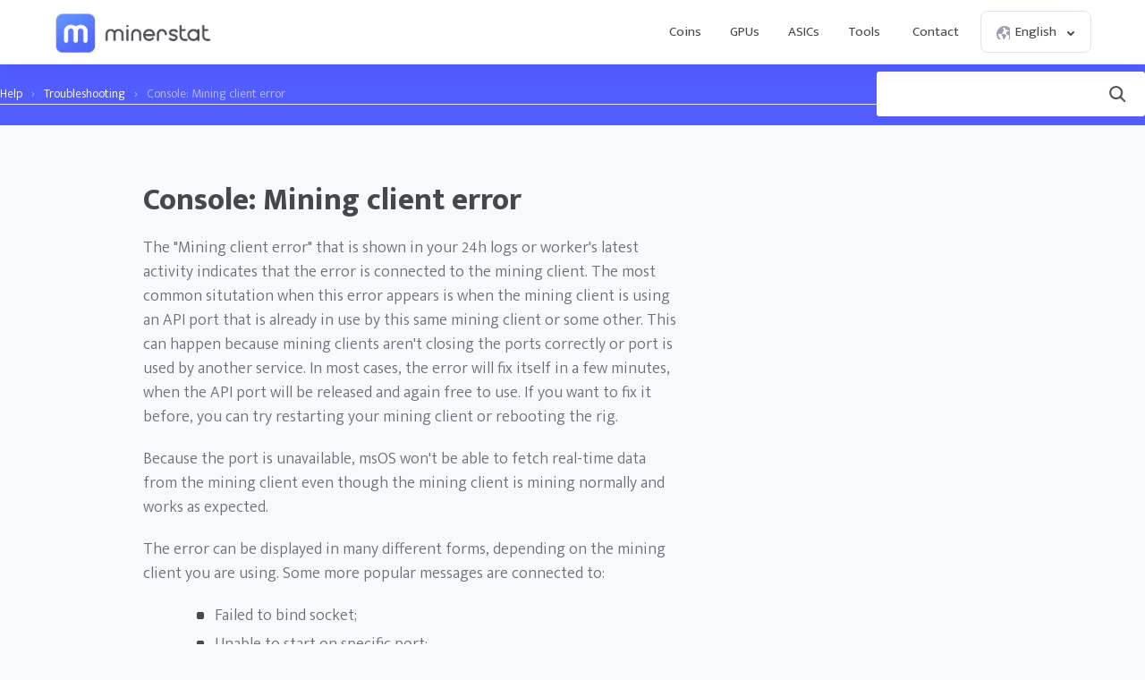

--- FILE ---
content_type: text/css
request_url: https://minerstat.com/css/style_help.css?v=16062024-v8
body_size: 6787
content:
@font-face{font-family:'IBM Plex Mono';font-style:normal;font-weight:400;font-display:swap;src:url('/fonts/IBM-Plex-Mono-400.woff2') format('woff2');}

/* HELP */

.content{padding:100px 0;}

pre{background:#f8f9fc;}

.page{padding:50px 0;text-align:left;}
.page h1{color:#46474f;font-weight:200;font-size:34px;margin:0 auto 50px 0;text-align:left;}
.page h2{color:#46474f;font-weight:700;font-size:20px;margin:30px auto 10px 0;text-align:left;line-height:1.15;}
.page h3{color:#46474f;font-weight:700;font-size:14px;text-transform:uppercase;margin:20px auto 10px 0;text-align:left;}
.page p{font-size:16px;color:#41424c;font-weight:300;margin:0 0 20px 0;line-height:1.3;text-align:left;}
.page p b{font-weight:700;}
.page img{max-width:100%;height:auto;border-radius:4px;}
.page small.disclaimer{display:block;font-size:12px;color:#c0c0c0;margin:20px 0 0 0;padding:20px 0 0 0;text-align:center;border-top:1px solid #e2e5ef;text-align:left;}

.popupbackground{transition:ease 300ms;background:rgba(46,50,63,0.9);position:fixed;top:0;left:0;bottom:0;right:0;cursor:pointer;display:none;z-index:998;}
.popup{transition:ease 300ms;position:fixed;top:50%;left:50%;bottom:0;right:0;cursor:pointer;display:none;z-index:999;box-shadow:0px 10px 50px rgba(0,0,0,0.3);border-radius:3px;}
.popup .close{transition:ease 300ms;background:rgba(255,255,255,0.05);position:fixed;top:20px;right:20px;width:40px;height:40px;border-radius:30px;cursor:pointer;}
.popup .close:hover{background:rgba(255,255,255,0.1);}
.popup .close:before{content:"";border-radius:3px;height:2px;width:16px;background:rgba(255,255,255,1);transform:rotate(45deg);position:absolute;display:block;top:19px;right:12px;}
.popup .close:after{content:"";border-radius:3px;height:2px;width:16px;background:rgba(255,255,255,1);transform:rotate(-45deg);position:absolute;display:block;top:19px;right:12px;}
.popup .image{}

.icon{width:72px;height:72px;background:url("/images/sprite_help_3.svg?v=10") no-repeat;background-size:720px 144px;}
.icon.getting-started{background-position:0 0;}
.icon.account-management-billing{background-position:-72px 0;}
.icon.dashboard{background-position:-144px 0;}
.icon.mining-software{background-position:-216px 0;}
.icon.mining-tutorials{background-position:-288px 0;}
.icon.white-label{background-position:-360px 0;}
.icon.troubleshooting{background-position:-432px 0;}
.icon.search{background-position:-504px 0;}
.icon.profitability-profit-switch{background-position:-576px 0;}
.icon.pools{background-position:0 -72px;}
.icon.coins{background-position:-72px -72px;}
.icon.mining{background-position:-144px -72px;}
.icon.msos{background-position:-216px -72px;}
.icon.windows-node{background-position:-288px -72px;}
.icon.windows{background-position:-288px -72px;}
.icon.asic-hub{background-position:-360px -72px;}
.icon.asic{background-position:-360px -72px;}

.page.help_intro{background:#5767ff url("/images/helpimage.jpg") no-repeat;background-size:cover;text-align:center;padding:80px 0 80px 0;}
.page.help_intro .frame{position:relative;}
.page.help_intro .button_back{position:absolute;left:0;top:-55px;color:#fff;font-size:16px;font-weight:400;display:flex;flex-direction:row;justify-content:space-between;text-decoration:none;align-items:center;}
.page.help_intro .button_back .icon.back{background:url("/images/arrow_back.svg") no-repeat;width:20px;height:20px;background-size:20px 20px;display:block;margin-right:5px;}
.page.help_intro .logo{width:240px;height:60px;background:url("/images/logo-dark.svg") no-repeat;background-size:100% auto;background-position:0;margin:0 auto;text-indent:-99999px;display:block;}
.page.help_intro h1{font-weight:700;color:#fff;font-size:36px;margin:0 auto 10px auto;text-align:center;}
.page.help_intro p{font-weight:300;color:#fff;font-size:22px;margin:0 auto 40px auto;text-align:center;opacity:0.6;}
.page.help_intro form{position:relative;display:flex;flex-direction:row;justify-content:space-between;align-items:center;width:auto;max-width:460px;margin:0 auto 0 auto;background:#fff;border-radius:3px;align-items:center;}
.page.help_intro form:hover{box-shadow:0px 0px 1px 1px rgba(0,0,0,0.1),0px 2px 9px rgba(0,0,0,0.02), 0px 5px 25px rgba(0,0,0,0.04);}
.page.help_intro form input{border:0;width:calc(100% - 66px);font-family:'Mukta Mahee',sans-serif;font-weight:300;font-size:18px;padding:10px 15px;border-radius:3px;}
.page.help_intro form .icon.search{background:url("/images/icon_search_3.svg") no-repeat;width:50px;height:50px;background-size:100px 50px;margin:0 5px 0 auto;padding:0;cursor:pointer;text-indent:-9999px;}
.page.help_intro form .icon.search:hover{background-position:-50px 0;}
.page.help_intro form label{position:absolute;top:-14px;left:0;color:#fff;font-size:12px;opacity:0.5;}

.page.help_content{padding:70px 0;}
.page.help_content .row{display:flex;width:100%;margin:0 auto;justify-content:flex-start;}
.page.help_content .row .element{width:calc(33% - 30px);text-align:center;border:1px solid #e2e5ef;margin:0 15px 30px 15px;padding:30px;border-radius:3px;text-decoration:none;display:block;transition:all 200ms ease;}
.page.help_content .row .element:hover{border-color:#fff;box-shadow:0px 2px 9px rgba(0,0,0,0.02), 0px 5px 35px rgba(0,0,0,0.06);}
.page.help_content .row .element .left{margin:0;}
.page.help_content .row .element .left .icon{margin:0 auto 20px auto;display:block;text-indent:-9999px;}
.page.help_content .row .element .right{}
.page.help_content .row .element .right h2{text-align:center;font-weight:700;font-size:24px;margin:2px auto 5px auto;}
.page.help_content .row .element .right a:link, .page.help_content .row .element .right a:visited, .page.help_content .row .element .right a:active{display:table;font-weight:700;font-size:20px;text-decoration:none;color:#46474f;text-align:left;margin:2px auto 5px auto;}
.page.help_content .row .element .right a:hover, .page.help_content .row .element .right a:visited:hover{color:#46474f;opacity:0.6;}
.page.help_content .row .element .right p{font-weight:300;font-size:14px;text-align:center;margin:10px 0 20px 0;line-height:1.2;}
.page.help_content .row .element .right .divider{border-bottom:1px solid #e2e5ef;width:50px;margin:20px 0;}
.page.help_content .row .element .right a.button{margin:0 auto 0 auto;color:#fff;font-weight:700;font-size:14px;transition:none;padding:10px 15px;}
.page.help_content .row .element .right a.button:hover{opacity:1;color:#fff;background:#3847d6;}

.page.help_video{background:#f8f9fc;border:0;}
.page.help_video h2{color:#46474f;font-weight:800;font-size:28px;text-align:center;margin:0 auto 10px auto;}
.page.help_video p{color:#6b6d7a;font-weight:300;font-size:18px;text-align:center;margin:0 auto 40px auto;}
.page.help_video .button.youtube{background:#e8302b;background:-moz-linear-gradient(top, #e8302b 0%, #e8302b 100%);background:-webkit-linear-gradient(top, #e8302b 0%,#e8302b 100%);background:linear-gradient(to bottom, #e8302b 0%,#e8302b 100%);filter:progid:DXImageTransform.Microsoft.gradient( startColorstr='#e8302b', endColorstr='#e8302b',GradientType=0 );color:#fff;text-decoration:none;margin:40px auto 0 auto;padding:12px 25px;}
.page.help_video .button.youtube:hover{background:#cc2d28;background:-moz-linear-gradient(top, #cc2d28 0%, #cc2d28 100%);background:-webkit-linear-gradient(top, #cc2d28 0%,#cc2d28 100%);background:linear-gradient(to bottom, #cc2d28 0%,#cc2d28 100%);filter:progid:DXImageTransform.Microsoft.gradient( startColorstr='#cc2d28', endColorstr='#cc2d28',GradientType=0 );}
.page.help_video .row{display:flex;margin:0;}
.page.help_video .row .element{background:#fff;border:1px solid #f8f9fc;border-radius:5px;flex:1;width:auto;margin:0 20px;text-decoration:none;transition:all 200ms ease;}
.page.help_video .row .element:hover{border-color:#fff;box-shadow:0px 2px 9px rgba(0,0,90,0.03), 0px 5px 35px rgba(0,0,90,0.10);position:relative;}
.page.help_video .row .element .image{background:url("/images/sprite_help_videos.svg?v=5") no-repeat;background-size:720px 144px;width:72px;height:72px;margin:20px auto 10px auto;}
.page.help_video .row .element .image.getting_started{background-position:0 0;}
.page.help_video .row .element .image.workers{background-position:-72px 0;}
.page.help_video .row .element .image.worker{background-position:-144px 0;}
.page.help_video .row .element .image.alerts{background-position:-216px 0;}
.page.help_video .row .element .title{padding:0 30px 30px 30px;color:#575e71;font-weight:400;text-align:center;font-size:16px;line-height:1.2;}


/* HELP ARTICLE */

.help_header{padding:10px 0;margin:0 0 60px 0;background:#525DFF;background:-moz-linear-gradient(top, #525DFF 0%, #525DFF 100%);background:-webkit-linear-gradient(top, #525DFF 0%,#525DFF 100%);background:linear-gradient(to bottom, #525DFF 0%,#525DFF 100%);filter:progid:DXImageTransform.Microsoft.gradient( startColorstr='#525DFF', endColorstr='#525DFF',GradientType=0 );}
.help_header .frame{display:flex;justify-content:space-between;align-items:center;}
.help_header .breadcrumbs{width:100%;padding:0;margin:0;color:#6b6c7c;font-size:14px;font-weight:300;display:flex;flex-direction:row;justify-content:flex-start;}
.help_header .breadcrumbs a:link,.help_header .breadcrumbs a:visited,.help_header .breadcrumbs a:active{color:#fff;font-size:14px;font-weight:300;text-decoration:none;margin-right:10px;vertical-align:baseline;text-align:left;white-space:nowrap;}
.help_header .breadcrumbs a:hover,.help_header .breadcrumbs a:visited:hover{opacity:0.6;}
.help_header .breadcrumbs span{color:#fff;font-size:14px;font-weight:300;text-decoration:none;padding:0;margin:0 10px 0 0;opacity:0.6;text-align:left;}
.help_header .search_box{margin:0 0 0 auto;}
.help_header .search_box form{position:relative;display:flex;flex-direction:row;justify-content:space-between;align-items:center;width:300px;margin:0;background:#fff;border-radius:3px;align-items:center;}
.help_header .search_box form:hover{}
.help_header .search_box form input{border:0;width:calc(100% - 36px);font-family:'Mukta Mahee',sans-serif;font-weight:300;font-size:16px;padding:6px 15px;border-radius:5px;}
.help_header .search_box form .icon.search{background:url("/images/icon_search_3.svg") no-repeat;width:50px;height:50px;background-size:100px 50px;margin:0 10px 0 auto;padding:0;cursor:pointer;text-indent:-9999px;}
.help_header .search_box form .icon.search:hover{background-position:-50px 0;}
.help_header .search_box form label{position:absolute;top:-14px;left:0;color:#fff;font-size:12px;opacity:0;}

.page.help_article{padding:0;margin:0;}
.page.help_article .row .help_menu{order:2;width:300px;}
.page.help_article .row .help_menu h2{font-size:16px;font-weight:700;margin:0;text-transform:uppercase;letter-spacing:0.5px;color:#46474f;}
.page.help_article .row .help_menu nav{margin:30px 0;padding-bottom:10px;border-bottom:1px solid #e2e5ef;}
.page.help_article .row .help_menu nav a:link, .page.help_article .row .help_menu nav a:visited, .page.help_article .row .help_menu nav a:active{display:table;margin:0 0 20px 0;color:#6f707a;text-decoration:none;font-size:16px;font-weight:300;line-height:1.15;position:relative;padding-left:15px;}
.page.help_article .row .help_menu nav a:before{content:"›";font-size:22px;position:absolute;left:0;top:-5px;}
.page.help_article .row .help_menu nav a:hover, .page.help_article .row .help_menu nav a:visited:hover{color:#4b5ae6;}
.page.help_article .row .help_menu nav a.selected{font-weight:700;color:#4b5ae6;cursor:default;}
.page.help_article .row .help_menu .banner{text-align:center;background:#f8f9fc;border-radius:10px;padding:30px 20px;margin:0 0 30px 0;}
.page.help_article .row .help_menu .banner .icon.discord{width:80px;height:80px;background:url("/images/icon_discord.svg") no-repeat;background-size:80px 80px;background-position:0 0;margin:0 auto 20px auto;}
.page.help_article .row .help_menu .banner .title{color:#46474f;font-weight:700;font-size:20px;margin:0 auto 20px 0;text-align:center;text-transform:none;}
.page.help_article .row .help_menu .banner p{text-align:center;}
.page.help_article .row .help_menu .banner .button{transition:none;}
.page.help_article .row .help_menu .banner .button:hover{background:#7289da;}

.page.help_article .row .article_content{order:1;width:calc(100% - 360px);position:relative;margin-bottom:40px;padding:5px 100px;}
.page.help_article .row .article_content .hrow{position:relative;}
.page.help_article .row .article_content h1{padding-right:40px;font-size:34px;font-weight:800;color:#46474f;margin:0;line-height:1.15;position:relative;}
.page.help_article .row .article_content h2{padding-right:40px;font-size:26px;font-weight:800;margin:40px 0 0 0;position:relative;display:flex;justify-content:flex-start;align-items:center;position:relative;}
.page.help_article .row .article_content h2:after{content:"";position:absolute;left:-20px;top:-5px;bottom:-5px;width:5px;border-radius:2px;background:#5767ff;}
.page.help_article .row .article_content h3{margin:40px 0 -10px 0;font-size:22px;font-weight:800;line-height:1.15;text-transform:none;position:relative;}
.page.help_article .row .article_content .anchor{display:none;width:20px;height:20px;background:url("/images/sprite_small_icons.svg?v=22") no-repeat;background-size:40px 200px;background-position:0px -160px;cursor:pointer;position:absolute;top:5px;right:0;}
.page.help_article .row .article_content  .hrow:hover .anchor{display:block;}
.page.help_article .row .article_content .image{margin:30px 0;}
.page.help_article .row .article_content img{transition:ease 300ms;cursor:pointer;text-align:center;margin-left:auto;margin-right:auto;display:block;}
.page.help_article .row .article_content img:hover{transform:scale(1.02);opacity:0.8;}
.page.help_article .row .article_content p{line-height:1.5;margin:20px 0 0 0;font-size:18px;color:#6b6d7a;}
.page.help_article .row .article_content a:link, .page.help_article .row .article_content a:visited, .page.help_article .row .article_content a:active{color:#5767ff;}
.page.help_article .row .article_content a:hover, .page.help_article .row .article_content:visited:hover{color:#52cca5;}
.page.help_article .row .article_content video{margin:20px 0 0 0;box-shadow:0px 0px 0px 1px rgba(0,0,0,0.1);cursor:pointer;}
.page.help_article .row .article_content p b{vertical-align:baseline;color:#46474f;font-weight:bold;}
.page.help_article .row .article_content p strong{vertical-align:baseline;color:#46474f;font-weight:bold;}
.page.help_article .row .article_content .note{font-size:14px;font-weight:300;line-height:1.2;color:#737584;margin-top:20px;}
.page.help_article .row .article_content ul{line-height:1.5;margin:20px 0 0 40px;font-size:18px;color:#6b6d7a;list-style:none;}
.page.help_article .row .article_content ul li ul{line-height:1.5;margin:0 0 0 20px;font-size:18px;color:#6b6d7a;}
.page.help_article .row .article_content ul li ol{line-height:1.5;margin:0 0 0 20px;font-size:18px;color:#6b6d7a;}
.page.help_article .row .article_content ul li{margin-bottom:5px;padding:0;line-height:1.5;color:#6b6d7a;position:relative;font-weight:300;}
.page.help_article .row .article_content ul li:before{content:"";position:absolute;left:-20px;top:9px;width:8px;height:8px;background:#46474f;border-radius:2px;}
.page.help_article .row .article_content ul li b{vertical-align:baseline;color:#46474f;font-weight:bold;}
.page.help_article .row .article_content ul li strong{vertical-align:baseline;color:#46474f;font-weight:bold;}
.page.help_article .row .article_content ul.options{column-count:3;margin-left:20px;}
.page.help_article .row .article_content ul.options li{margin-bottom:0;}
.page.help_article .row .article_content ol{line-height:1.5;margin:20px 0 0 40px;font-size:18px;color:#6b6d7a;}
.page.help_article .row .article_content ol li ul{line-height:1.5;margin:0 0 0 20px;font-size:18px;color:#6b6d7a;}
.page.help_article .row .article_content ol li ol{line-height:1.5;margin:0 0 0 20px;font-size:18px;color:#6b6d7a;}
.page.help_article .row .article_content ol li{margin-bottom:5px;padding:0;line-height:1.5;color:#6b6d7a;font-weight:300;}
.page.help_article .row .article_content ol li b{vertical-align:baseline;color:#46474f;font-weight:bold;}
.page.help_article .row .article_content ol li strong{vertical-align:baseline;color:#46474f;font-weight:bold;}
.page.help_article .row .article_content ul.tags{list-style:none;display:flex;flex-wrap:wrap;justify-content:flex-start;margin:20px 0 0 0;}
.page.help_article .row .article_content ul.tags li{margin:0 10px 10px 0;border-radius:40px;padding:7px 14px 6px 14px;background:#fff;border:1px solid #e2e5ef;font-size:13px;font-weight:400;}
.page.help_article .row .article_content pre{margin-top:20px;margin-left:0;background:#f8f9fc;overflow-x:scroll;}
.page.help_article .row .article_content code{background:#f8f9fc;color:#6b6d7a;font-size:13px;display:inline-table;padding:2px 8px;}
.page.help_article .row .article_content pre code{line-height:1.5;font-size:13px;display:block;}
.page.help_article .row .article_content .config{border:1px solid #e2e5ef;padding:20px;border-radius:5px;font-family:'IBM Plex Mono',monotype;color:#6b6d7a;font-size:13px;margin:20px 0 0 0;line-height:1.8;}
.page.help_article .row .article_content .disclaimer{background:#f0f6ff;color:#6b6d7a;padding:30px 40px;margin:20px -40px 0 -40px;display:block;border-radius:3px;line-height:1.5;}
.page.help_article .row .article_content .disclaimer b{display:block;margin:0 0 5px 0;padding:0;font-weight:800;text-transform:uppercase;color:#46474f;}
.page.help_article .row .article_content .disclaimer strong{display:block;margin:0 0 5px 0;padding:0;font-weight:800;text-transform:uppercase;color:#46474f;}
.page.help_article .row .article_content .disclaimer a:link, .page.help_article .row .article_content .disclaimer a:visited, .page.help_article .row .article_content .disclaimer a:active{color:#6b6d7a;}
.page.help_article .row .article_content .disclaimer a:hover, .page.help_article .row .article_content .disclaimer a:visited:hover{opacity:0.5;}
.page.help_article .row .article_content mark.tag{background:#4c5cf5;padding:2px 3px 3px 3px;border-radius:3px;color:#fff;font-family:'IBM Plex Mono', "Courier New", Courier, monospace;font-size:12px;vertical-align:baseline;cursor:default;margin:0 0 0 2px;}
.page.help_article .row .article_content span.marker{background:#4c5cf5;padding:2px 3px 3px 3px;border-radius:3px;color:#fff;font-family:'IBM Plex Mono', "Courier New", Courier, monospace;font-size:12px;vertical-align:baseline;cursor:default;margin:0 0 0 2px;}
.page.help_article .row .article_content h2 mark.tag{font-size:18px;padding:11px 18px;font-family:'Mukta Mahee',sans-serif;display: block;margin-right:10px;margin-left:-40px;z-index:50;background:#5767ff;margin-top:-7px;margin-bottom:-7px;}
.page.help_article .row .article_content hr{border:0;border-top:1px solid #e2e5ef;margin-top:30px;}
.page.help_article .row .article_content table{width:100%;margin:20px 0 20px 0;}
.page.help_article .row .article_content table tr{}
.page.help_article .row .article_content table tr td{line-height:1.5;margin:0;font-size:18px;color:#6b6d7a;padding-bottom:20px;}
.page.help_article .row .article_content table tr td b{color:#46474f;font-weight:bold;}
.page.help_article .row .article_content table tr td strong{color:#46474f;font-weight:bold;}
.page.help_article .row .article_content table tr td h3{margin-top:0;}
.page.help_article .row .article_content table tr td .note{margin:-5px 0 0 0;}
.page.help_article .row .article_content .youtube{line-height:1;margin:20px 0 0 0;font-size:18px;color:#6b6d7a;display:block;}
.page.help_article .row .article_content .icon.getlink{position:absolute;top:0;right:0;width:30px;height:30px;background:url("/images/icon_link.svg") no-repeat;background-size:30px 30px;overflow:hidden;background-position:0 0;padding:0;text-indent:-200%;font-size:14px;color:#868a93;text-decoration:none;display:table;font-weight:400;opacity:0.3;cursor:pointer;}
.page.help_article .row .article_content .icon.getlink:hover{opacity:1.0;}
.page.help_article .row .article_content .icon.getlink[data-tooltip]:before{text-indent:0;bottom:100%;}
.page.help_article .row .article_content .icon.getlink[data-tooltip]:after{bottom:100%;}

.page.help_article .row .article_content .related{background:#f6fcfa;background:-moz-linear-gradient(top, #f6fcfa 0%, #f6fcfa 100%);background:-webkit-linear-gradient(top, #f6fcfa 0%,#f6fcfa 100%);background:linear-gradient(to bottom, #f6fcfa 0%,#f6fcfa 100%);filter:progid:DXImageTransform.Microsoft.gradient( startColorstr='#f6fcfa', endColorstr='#f6fcfa',GradientType=0 );margin-top:40px;padding:30px 40px;border-radius:5px;}
.page.help_article .row .article_content .related h2{margin-top:0;color:#3cad88;font-size:20px;}
.page.help_article .row .article_content .related ul{margin:20px 0 0 0;}
.page.help_article .row .article_content .related ul li{color:#3cad88;padding-left:20px;font-size:16px;}
.page.help_article .row .article_content .related ul li a:link, .page.help_article .row .article_content .related ul li a:visited, .page.help_article .row .article_content .related ul li a:active{color:#3cad88;text-decoration:none;}
.page.help_article .row .article_content .related ul li a:hover, .page.help_article .row .article_content .related ul li a:visited:hover{opacity:0.6;}
.page.help_article .row .article_content .related ul li:before{content:"›";font-size:22px;position:absolute;left:0;top:-5px;background:transparent;width:auto;height:auto;}
.page.help_article .row .article_content .related ul li:last-child{margin-bottom:0;padding-bottom:0;}

.page.help_article .row .article_content .divider{border-top:1px solid #e2e5ef;margin:40px 0;}

.page.help_article .row .article_content .feedback{margin:0;padding:0 0 10px 0;border-radius:3px;}
.page.help_article .row .article_content .feedback p{margin:0 auto 10px auto;font-size:22px;font-weight:300;color:#6b6d7a;text-align:center;}
.page.help_article .row .article_content .feedback .votes{flex:none;display:flex;font-size:18px;margin:0 auto;justify-content:center;align-items:center;}
.page.help_article .row .article_content .feedback .votes .vote{font-weight:400;color:#6b6d7a;border:1px solid #e2e5ef;cursor:pointer;margin:0 5px;padding:8px 15px 8px 10px;border-radius:3px;font-size:14px;transition:200ms ease;justify-content:center;align-items:center;display:flex;}
.page.help_article .row .article_content .feedback .votes .vote#voteYes:hover{background:#52cca5;color:#fff;border-color:#52cca5;}
.page.help_article .row .article_content .feedback .votes .vote#voteYes.selected{background:#52cca5;color:#fff;border-color:#52cca5;}
.page.help_article .row .article_content .feedback .votes .vote#voteNo:hover{background:#ff5b56;color:#fff;border-color:#ff5b56;}
.page.help_article .row .article_content .feedback .votes .vote#voteNo.selected{background:#ff5b56;color:#fff;border-color:#ff5b56;}
.page.help_article .row .article_content .feedback .votes .vote .tick{position:relative;width:14px;height:14px;margin-right:5px;flex:none;}
.page.help_article .row .article_content .feedback .votes .vote .tick:before{content:"";background:#6b6d7a;width:1px;height:4px;transform:rotate(-45deg);position:absolute;top:7px;left:4px;}
.page.help_article .row .article_content .feedback .votes .vote .tick:after{content:"";background:#6b6d7a;width:1px;height:8px;transform:rotate(45deg);position:absolute;top:3px;left:8px;}
.page.help_article .row .article_content .feedback .votes .vote:hover .tick:before, .page.help_article .row .article_content .feedback .votes .vote:hover .tick:after{background:#fff;}
.page.help_article .row .article_content .feedback .votes .vote.selected .tick:before, .page.help_article .row .article_content .feedback .votes .vote.selected .tick:after{background:#fff;}
.page.help_article .row .article_content .feedback .votes .vote .cross{position:relative;width:14px;height:14px;margin-right:5px;flex:none;}
.page.help_article .row .article_content .feedback .votes .vote .cross:before{content:"";background:#6b6d7a;width:1px;height:8px;transform:rotate(-45deg);position:absolute;top:3px;left:7px;}
.page.help_article .row .article_content .feedback .votes .vote .cross:after{content:"";background:#6b6d7a;width:1px;height:8px;transform:rotate(45deg);position:absolute;top:3px;left:7px;}
.page.help_article .row .article_content .feedback .votes .vote:hover .cross:before, .page.help_article .row .article_content .feedback .votes .vote:hover .cross:after{background:#fff;}
.page.help_article .row .article_content .feedback .votes .vote.selected .cross:before, .page.help_article .row .article_content .feedback .votes .vote.selected .cross:after{background:#fff;}
.page.help_article .row .article_content .feedback .votes .divider{margin:0 5px;color:#6b6d7a;}
.page.help_article .row .article_content .feedback .explanation{display:none;width:100%;max-width:400px;margin:30px auto 0 auto;}
.page.help_article .row .article_content .feedback .explanation label{display:table;max-width:300px;font-weight:400;color:#6b6d7a;font-size:14px;margin:0 auto 10px auto;text-align:center;line-height:1.3;}
.page.help_article .row .article_content .feedback .explanation textarea{display:block;width:300px;margin:0 auto;border:1px solid #e2e5ef;resize:vertical;font-family:'Mukta Mahee','Source Sans Pro',sans-serif;font-size:14px;font-weight:500;color:#6b6d7a;padding:10px 15px;border-radius:3px;}
.page.help_article .row .article_content .feedback .explanation textarea::placeholder{font-size:14px;font-weight:500;}
.page.help_article .row .article_content .feedback .explanation textarea:focus{border-color:#d9dce7;box-shadow:0px 0px 3px rgba(0,0,60,0.02);}
.page.help_article .row .article_content .feedback .explanation .button_blue{display:table;margin:10px auto 0 auto;background:#5767ff;font-weight:400;color:#fff;font-size:14px;padding:8px 25px;border-radius:3px;cursor:pointer;}
.page.help_article .row .article_content .feedback .explanation .button_blue:hover{background:#3847d6;}
.page.help_article .row .article_content .feedback .explanation .message{text-align:center;display:none;margin:15px auto 0 auto;font-weight:700;font-size:14px;border-radius:3px;padding:12px 15px;line-height:1.15;}
.page.help_article .row .article_content .feedback .explanation .message.red{background:#fff6f7;color:#ff5e66;}
.page.help_article .row .article_content .feedback .explanation .message.green{background:#eff9f6;color:#52cca5;}

.page.help_article .row .article_content .feedback .explanation .explanation_options{margin:20px 20px 20px 20px;}
.page.help_article .row .article_content .feedback .explanation .explanation_options .row{cursor:pointer;max-width:300px;display:flex;justify-content:flex-start;margin:0 auto 5px auto;align-items:center;}
.page.help_article .row .article_content .feedback .explanation .explanation_options .row:last-child{margin:0 auto;}
.page.help_article .row .article_content .feedback .explanation .explanation_options .row .checkbox{border:1px solid #e2e5ef;width:20px;height:20px;border-radius:3px;margin-right:8px;cursor:pointer;}
.page.help_article .row .article_content .feedback .explanation .explanation_options .row .checkbox.selected{border-color:#5767ff;background:#5767ff url("/images/tick_white.svg") no-repeat center center;background-size:8px 8px;}
.page.help_article .row .article_content .feedback .explanation .explanation_options .row .text{font-weight:400;color:#6b6d7a;font-size:14px;cursor:pointer;}

.page.help_article .row .category_content{order:1;width:calc(100% - 360px);position:relative;margin-bottom:40px;}
.page.help_article .row .category_content .category_header{width:100%;padding-left:100px;position:relative;min-height:72px;}
.page.help_article .row .category_content .category_header .icon{top:0;left:0;position:absolute;}
.page.help_article .row .category_content .category_header h1{padding-right:40px;font-size:34px;font-weight:700;color:#46474f;margin:0;padding-top:5px;}
.page.help_article .row .category_content .category_header p{line-height:1;margin:5px 0 0 0;font-size:18px;color:#6b6d7a;}
.page.help_article .row .category_content .article{margin-top:40px;padding-top:40px;border-top:1px solid #e2e5ef;margin-left:100px;margin-right:100px;position:relative;}
.page.help_article .row .category_content .article .video_tag{position:absolute;top:15px;right:0;display:flex;justify-content:flex-end;align-items:center;}
.page.help_article .row .category_content .article .video_tag[data-tooltip]:before{right:0;left:auto;transform:none;}
.page.help_article .row .category_content .article .video_tag[data-tooltip]:after{right:10px;left:auto;transform:none;}
.page.help_article .row .category_content .article .video_tag .icon_small{width:20px;height:20px;margin:0 5px 0 0;flex:none;background: url("../images/sprite_coins.svg") no-repeat;background-size: 40px 200px;order:2;}
.page.help_article .row .category_content .article .video_tag .icon_small.video{background-position:0 -100px;}
.page.help_article .row .category_content .article .tags{display:flex;margin:0 0 5px 0;justify-content:flex-start;}
.page.help_article .row .category_content .article .tags .tag{padding:6px 10px;border-radius:3px;color:#676c8c;background:#f8f9fc;margin:0 5px 5px 0;flex:none;font-size:12px;font-weight:500;text-transform:uppercase;}
.page.help_article .row .category_content .article .tags .tag.software{color:#5260e4;background:#f1f2ff;}
.page.help_article .row .category_content .article .tags .tag.dashboard{color:#52cca5;background:#effbf6;}
.page.help_article .row .category_content .article a.title:link, .page.help_article .row .category_content .article a.title:visited, .page.help_article .row .category_content .article a.title:active{padding-right:40px;font-size:20px;margin:20px 0 0 0;color:#46474f;font-weight:700;text-decoration:none;}
.page.help_article .row .category_content .article a.title:hover, .page.help_article .row .category_content .article a.title:visited:hover{color:#52cca5;}
.page.help_article .row .category_content .article p{line-height:1.5;margin:5px 0 0 0;font-size:16px;color:#6b6d7a;}
.page.help_article .row .category_content .article p a:link, .page.help_article .row .category_content .article p a:visited, .page.help_article .row .category_content .article p a:active{color:#46474f;text-decoration:none;font-weight:700;display:inline-block;}
.page.help_article .row .category_content .article p a:hover, .page.help_article .row .category_content .article p a:visited:hover{color:#52cca5;}

.page.help_article .row .article_content .cta_box{position:relative;background:#5767ff;background:linear-gradient(95deg, #5767ff 0%, #3948dc 100%);border-radius:6px;padding:40px;box-shadow:0px 0px 30px rgba(0,0,0,0.1);margin:40px 0 0 0;transition:linear 100ms;}
.page.help_article .row .article_content .cta_box:after{content:"";position:absolute;right:-30px;top:50%;margin-top:-70px;width:140px;height:140px;background:url("/images/register_go.svg") no-repeat;background-size:140px 140px;}
.page.help_article .row .article_content .cta_box .title{color:#fff;font-size:24px;font-weight:700;text-align:center;margin:0 auto 5px auto;display:block;}
.page.help_article .row .article_content .cta_box p{color:rgba(255,255,255,0.7);font-weight:300;font-size:18px;text-align:center;margin:0 auto 30px auto;display:block;line-height:1.15;}
.page.help_article .row .article_content .cta_box .button{background:#6673f3;background:linear-gradient(95deg, #6673f3 0%, #6673f3 100%);color:#fff;font-weight:700;font-size:16px;padding:15px 25px;text-decoration:none;margin:0 auto;position:relative;z-index:2;}
.page.help_article .row .article_content .cta_box .button:hover{background:#7b87fb;background:linear-gradient(95deg, #7b87fb 0%, #7b87fb 100%);}

.page.help_article .row .article_content .cta_box.ad_stratums{background:#163c4b url("/images/stratum_map_light.svg") no-repeat;background-size:600px auto;background-position:center -80px;display:block;box-shadow:0px 10px 20px rgba(0,0,0,0.1);align-items:center;transition: all .15s ease-in-out;text-decoration:none;}
.page.help_article .row .article_content .cta_box.ad_stratums:hover{box-shadow:0px 10px 30px rgba(0,0,0,0.3);}
.page.help_article .row .article_content .cta_box.ad_stratums:after{display:none;}
.page.help_article .row .article_content .cta_box.ad_stratums .logo{background:url("/images/stratum_logo.svg") no-repeat;width:40px;height:40px;background-size:160px 40px;text-indent:-9999px;flex:none;margin:0 auto 20px auto;order:1;}
.page.help_article .row .article_content .cta_box.ad_stratums .title{color:#fff;font-size:20px;font-weight:700;text-align:center;margin:0 auto 5px auto;display:block;text-align:center;}
.page.help_article .row .article_content .cta_box.ad_stratums p{color:rgba(255,255,255,0.7);font-weight:300;font-size:16px;text-align:center;margin:0 auto 30px auto;display:block;line-height:1.15;text-align:center;}
.page.help_article .row .article_content .cta_box.ad_stratums .button.green{margin:0 auto 0 auto;order:3;background:#36aaa0;background:-moz-linear-gradient(left, #28d891 0%, #36aaa0 100%);background:-webkit-linear-gradient(left, #28d891 0%,#36aaa0 100%);background:linear-gradient(-45deg, #28d891, #36aaa0 51%, #28d891) 0%/ 200%;filter:progid:DXImageTransform.Microsoft.gradient( startColorstr='#28d891', endColorstr='#36aaa0',GradientType=0 );color:#1f262d;transition:300ms ease-in-out;font-weight:500;color:#fff;font-size:16px;border-radius:5px;padding:14px 20px;cursor:pointer;font-weight:700;}



/*.page.help_article .row .article_content .cta_box{background:#fff;border-radius:6px;padding:60px 40px;box-shadow:0px 0px 30px rgba(0,0,0,0.1);margin:40px 0 0 0;transition:linear 100ms;}
.page.help_article .row .article_content .cta_box small{margin:0 auto 30px auto;color:#7dcfb5;font-size:14px;font-weight:700;text-align:center;text-transform:uppercase;display:block;}
.page.help_article .row .article_content .cta_box .title{color:#46474f;font-size:24px;font-weight:700;text-align:center;margin:0 auto 5px auto;display:block;}
.page.help_article .row .article_content .cta_box p{color:#6b6d7a;font-weight:300;font-size:18px;text-align:center;margin:0 auto 30px auto;display:block;}
.page.help_article .row .article_content .cta_box .button.green{color:#fff;font-weight:700;font-size:16px;padding:15px 25px;text-decoration:none;margin:0 auto;}
.page.help_article .row .article_content .cta_box .button.green:hover{}*/

@media (max-width: 1400px) {
	.page.help_intro{padding:40px 0;}
	.page.help_intro h1{font-size:28px;}
	.page.help_intro p{margin-bottom:20px;font-size:20px;}
	.page.help_intro form{max-width:300px;}
	.page.help_intro form input{padding:8px 14px;font-size:16px;}
	.page.help_intro form .icon.search{margin:12px 12px 0 auto;}	
	
	.page.help_article .row .category_content .article h2{font-size:18px;}
	.page.help_article .row .article_content .article h2{font-size:18px;}
	
	.page.help_article .row .help_menu h3{font-size:16px;}
	.page.help_article .row .help_menu .banner .title{font-size:18px;}	
}
@media (max-width: 1240px) {
	.page .row .element .right p{min-height:auto;}
	.page .row .element{width:100%;margin-bottom:30px;}
	.page .row .element:last-child{margin-bottom:0;}
	
	.page.help_content .row .element{width:calc(50% - 30px);}
}
@media (max-width: 1100px) {
	.help_header{margin-bottom:40px;}
	.page.help_article .row .article_content{padding:0;}
	.page.help_article .row .article_content h1{font-size:28px;}
	.page.help_article .row .category_content .category_header h1{font-size:28px;}
	
	.page.help_article .row .category_content .article{margin-left:0;margin-right:0;}
	
	.page.help_article .row .article_content ul.options{column-count:2;}
	
	.page.help_article .row .article_content .disclaimer{margin:20px 0 0 0;}
	
	.page.help_article .row .article_content h2{padding-left:20px;}
	.page.help_article .row .article_content h2 mark.tag{margin-left:-20px;}
	.page.help_article .row .article_content h2:after{left:0;}
	
	.page.help_video .row{flex-wrap:wrap;}
	.page.help_video .row .element{flex:none;width:calc(50% - 40px);margin-bottom:40px;}
	.page.help_video .button.youtube{margin-top:20px;}
}
@media (max-width: 960px) {
	.page.help_content{padding-top:40px;}
	.page.help_article .row .article_content h1{font-size:22px;}
}
@media (max-width: 800px) {
	.page.help_content{padding-top:20px;}
	
	.page.help_content .row .element{width:100%;}
}
@media (max-width: 740px) {
	
	.page.help_intro{background:#5767ff;}
	.page.help_intro p{font-size:18px;}
	
	.help_header .frame{display:block;}
	.help_header .breadcrumbs{margin-bottom:15px;}
	.help_header .search_box{width:100%;}
	.help_header .search_box form{width:100%;}
	
	.page.help_article .row{flex-wrap:wrap;}
	.page.help_article .row .category_content{width:100%;margin:0;order:1;}
	.page.help_article .row .article_content{width:100%;margin:0;order:1;}
	.page.help_article .row .help_menu{width:100%;order:2;border-top:1px solid #e2e5ef;margin-top:40px;padding-top:40px;}
	.page.help_video .row .element{width:calc(50% - 20px);margin:0 10px 20px 10px;}
	
	.page.help_article .row .article_content .disclaimer{margin:20px -20px 0 -20px;width:calc(100% + 40px);}
}
@media (max-width: 550px) {
	.page{padding:20px 0;}
	.page.help_content .row .element{flex-wrap:wrap;margin:0 0 20px 0;}
	.page.help_content .row .element .left{width:100%;margin:0 0 20px 0;}
	.page.help_content .row .element .left .icon{margin:0 auto;}
	.page.help_content .row .element .right{width:100%;margin:0 0 0 0;}
	.page.help_content .row .element .right h2{text-align:center;font-size:20px;}
	.page.help_content .row .element .right p{text-align:center;}
	.page.help_content .row .element .right .divider{margin:20px auto;}
	.page.help_content .row .element .right a:link, .page.help_content .row .element .right a:visited, .page.help_content .row .element .right a:active{text-align:center;margin:0 auto 15px auto;}
	
	.page.help_article .row .category_content .category_header{padding-left:0;text-align:center;}
	.page.help_article .row .category_content .category_header h1{text-align:center;}
	.page.help_article .row .category_content .category_header p{text-align:center;}
	.page.help_article .row .category_content .category_header .icon{margin:0 auto 20px auto;position:relative;top:auto;left:auto;}
	
	.page.help_video{padding:40px 0;}
	
}
@media (max-width: 460px) {
	.page.help_video .row .element{width:100%;margin:0 0 20px 0;}
}


a.merch_banner{background:#353d92;background:linear-gradient(180deg, #353d92 0%, #252a65 100%);border-radius:10px;box-shadow:0px 10px 20px rgba(0,0,80,0.1);display:block;width:100%;height:auto;padding:30px 20px 240px 20px;margin-bottom:60px;text-decoration:none;color:#fff;transition:linear 100ms;text-align:center;position:relative;transform: none;}
a.merch_banner:hover{box-shadow:0px 15px 30px rgba(0,0,80,0.2);color:#fff;transform:scale(1.04);}
a.merch_banner .square_area{position:absolute;z-index:2;overflow:hidden;border-radius:10px 10px 0 0;left:0;right:0;top:0;bottom:0;}
a.merch_banner .square_1{width:150px;height:150px;transform:rotate(45deg);border-radius:20px;background:rgba(106,122,255,0.2);position:absolute;right:-40px;top:-110px;z-index:2;}
a.merch_banner .square_2{width:150px;height:150px;transform:rotate(45deg);border-radius:20px;background:rgba(106,122,255,0.2);position:absolute;left:-80px;top:110px;z-index:2;}
a.merch_banner .title{font-size:32px;font-weight:900;color:#fff;margin:0 0 5px 0;position:relative;z-index:3;}
a.merch_banner .text{font-size:18px;font-weight:400;color:#a9aeea;margin:0 0 5px 0;position:relative;z-index:3;}
a.merch_banner .queen{width:150px;height:222px;background:#fff url("../images/queen.png");position:absolute;left:50%;margin-left:-140px;bottom:-10px;transform:rotate(-10deg);z-index:3;box-shadow:0px 5px 20px rgba(0,0,80,0.15);border-radius:11px;}
a.merch_banner .king{width:150px;height:222px;background:#fff url("../images/king.png");position:absolute;right:50%;margin-right:-140px;bottom:-10px;transform:rotate(10deg);z-index:3;box-shadow:0px 5px 20px rgba(0,0,80,0.15);border-radius:11px;}
a.merch_banner .button_join{background:#ea31c1;background:linear-gradient(180deg, #ea31c1 0%, #d227ab 100%);border-radius:5px;padding:15px 20px;font-size:20px;text-align:center;color:#fff;font-weight:800;position:absolute;bottom:-34px;left:50%;width:200px;margin-left:-100px;z-index:4;animation: shake 4s cubic-bezier(.36, .07, .19, .97) both infinite;transform:none;}
a.merch_banner:hover .button_join{animation:none;transform:none;}

a.software_banner{background:#212331 ;background:linear-gradient(180deg, #545772 0%, #212331  100%);border-radius:10px;box-shadow:0px 10px 20px rgba(0,0,80,0.1);display:block;width:100%;height:auto;padding:30px 20px 60px 20px;margin-top:20px;margin-bottom:40px;text-decoration:none;color:#fff;transition:linear 100ms;text-align:center;position:relative;transform: none;}
a.software_banner:hover{box-shadow:0px 15px 30px rgba(0,0,80,0.2);color:#fff;transform:scale(1.04);}
a.software_banner .square_area{position:absolute;z-index:2;overflow:hidden;border-radius:10px 10px 0 0;left:0;right:0;top:0;bottom:0;}
a.software_banner .square_1{width:150px;height:150px;transform:rotate(45deg);border-radius:20px;background:rgba(149,152,190,0.2);position:absolute;right:-20px;top:-110px;z-index:2;}
a.software_banner .square_2{width:150px;height:150px;transform:rotate(45deg);border-radius:20px;background:rgba(149,152,190,0.2);position:absolute;left:-20px;bottom:-100px;z-index:2;}
a.software_banner .title{font-size:28px;font-weight:900;color:#6be8bf;margin:210px 0 5px 0;position:relative;z-index:3;}
a.software_banner .text{font-size:18px;font-weight:300;color:#babcca;margin:0 0 5px 0;position:relative;z-index:3;}
a.software_banner .msos{width:300px;height:300px;background:url("../images/graphics_msos.png");background-size:300px 300px;position:absolute;left:50%;margin-left:-140px;top:-40px;z-index:3;}
a.software_banner .button_join{background:#34ac85;background:linear-gradient(180deg, #4fd9ab  0%, #34ac85 100%);border-radius:5px;padding:15px 20px;font-size:20px;text-align:center;color:#fff;font-weight:800;position:absolute;bottom:-14px;left:50%;width:200px;margin-left:-100px;z-index:4;animation: shake 4s cubic-bezier(.36, .07, .19, .97) both infinite;transform:none;}
a.software_banner:hover .button_join{animation:none;transform:none;}

a.software_banner.banner_blue{}
a.software_banner.banner_blue .msos{background:url("../images/graphics_msos_blue.png");background-size:300px 300px;}
a.software_banner.banner_blue .title{color:#80a1ff;}
a.software_banner.banner_blue .button_join{background:#678af0;background:linear-gradient(180deg, #678af0  0%, #4f73dc 100%);}

@keyframes shake {
  0% { transform: none; }
  80% { transform: none; }
  82%, 98% { transform: translate3d(-1px, 0, 0); }
  84%, 96% { transform: translate3d(2px, 0, 0); }
  86%, 90%, 94% { transform: translate3d(-4px, 0, 0); }
  88%, 92% { transform: translate3d(4px, 0, 0); }
  100% { transform: none; }
}

a.totemancer_invitation_banner{display:block;background:#07111a;background-image: url("https://minerstat.com/images/totemancer-mini-8.png");background-repeat:no-repeat;background-size:470px auto;background-position:center -40px;border-radius:20px;padding:30px 35px;text-decoration:none;color:rgba(255,255,255,0.6);box-shadow:0px 5px 10px rgba(0,0,0,0.05);transition:linear 100ms;position:relative;width:100%;overflow:hidden;text-decoration:none;}
a.totemancer_invitation_banner:hover{box-shadow:0px 10px 30px rgba(0,0,0,0.2);transform:translateY(-2px);}
a.totemancer_invitation_banner .totemancer_text{padding-top:110px;}
a.totemancer_invitation_banner .totemancer_text .title{color:#fff;font-weight:800;font-size:22px;display:block;margin:0 auto 10px auto;text-align:center;}
a.totemancer_invitation_banner .totemancer_text .text{color:rgba(255,255,255,0.6);font-weight:300;font-size:14px;display:block;margin:0 20px 26px 0;line-height:1.2;}
a.totemancer_invitation_banner .totemancer_text .button{background:#90ebf3;background:linear-gradient(180deg, #90ebf3 0%, #68aab2 100%);font-weight:800;font-size:16px;padding:10px 25px;border-radius:8px;margin:0 auto 0 auto;transition:all 200ms linear;text-decoration:none;color:#0d1d30;display:table;}
a.totemancer_invitation_banner .totemancer_text .subtitle{color:rgba(255,255,255,0.3);font-weight:300;font-size:12px;display:table;transition:100ms linear;cursor:pointer;}
a.totemancer_invitation_banner .totemancer_text .subtitle:hover{color:rgba(255,255,255,0.6);}


--- FILE ---
content_type: application/javascript; charset=utf-8
request_url: https://minerstat.com/js/templates/help-article.js?v=01102021-v8
body_size: 894
content:
var tries = 3;
if(typeof(Storage) !== "undefined"){

	if(typeof aurl != 'undefined'){
		var vote = localStorage.getItem(aurl);
		if(vote!='' && typeof vote != 'undefined'){
			if(vote=='1'){
				$('#voteYes').addClass('selected');
				$('.explanation').hide();
			}else if(vote=='0'){
				$('#voteNo').addClass('selected');
				$('.explanation').show();
			}
		}
		
		$('#voteYes').click(function(){
			$('#voteNo').removeClass('selected');
			$('#voteYes').addClass('selected');
			if(tries>0){ $.post('/help/' + aurl, { vote: '1' }); tries--; }
			localStorage.setItem(aurl,'1');
			
			$('.explanation').hide();
			
		});
		
		$('#voteNo').click(function(){
			$('#voteYes').removeClass('selected');
			$('#voteNo').addClass('selected');
			if(tries>0){ $.post('/help/' + aurl, { vote: '0' }); tries--; }
			localStorage.setItem(aurl,'0');
			
			$('.explanation').show();
			
		});
	}
}else{
	$('.feedback').hide();
}

function createAnchor(thisEl){
	
	var copyAnchor = '';
	copyAnchor = $(thisEl).parent().children('h2').attr('data-anchor');
	if(copyAnchor=='' || typeof copyAnchor=='undefined'){ copyAnchor = $(thisEl).parent().children('h3').attr('data-anchor'); }
	if(copyAnchor=='' || typeof copyAnchor=='undefined'){ copyAnchor = $(thisEl).parent().children('h4').attr('data-anchor'); }
	if(copyAnchor!='' && typeof copyAnchor!='undefined'){
		var locationUrl = (window.location).toString();
		copyAnchor = locationUrl.split('#')[0] + '#' + copyAnchor;
		var inputc = thisEl.appendChild(document.createElement("input"));
		inputc.value = copyAnchor;
		inputc.focus();
		inputc.select();
		document.execCommand('copy');
		inputc.parentNode.removeChild(inputc);
		$(thisEl).attr('data-tooltip', 'Copied!');
	}
}

$(document.body).on('mouseout', '.anchor' ,function(event){
	$('.anchor').attr('data-tooltip', 'Click to copy');
});

function sendHelpReport(){
	var url = document.location.href;
	var reportText = $('#reportText').val();
	$('.explanation .red, .explanation .green').hide();
	if(reportText.trim()==''){ $('.explanation .red').show(); return false; }
	$.post('/send-report-help',{ "reportText":url + '\n\n' + reportText},function(data){
		if(data=='1'){
			$('.explanation .green').show();
		}else{
			$('.explanation .red').show();
		}
	});
}

$('.explanation_options .row').click(function(){
	$(this).children('.checkbox').toggleClass('selected');
	if($(this).children('.checkbox').hasClass('selected')){
		sendHelpReportOptions($(this).children('.text').html());
	}
});

function sendHelpReportOptions(optionContent){
	var url = document.location.href;
	var reportText = optionContent;
	if(reportText.trim()==''){ return false; }
	$.post('/send-report-help',{ "reportText":url + '\n\n' + reportText});
}

var popupshown = 0;

$(function(){
	$('img').click(function(){

		if(popupshown==0){

			var imageEl 		= $(this).parent().children('img');
			var imageK			= 0;
			var screenWidth 	= $(window).width() - 120;
			var screenHeight 	= $(window).height() - 120;
			var imageWidth 		= 0;
			var imageHeight 	= 0;
			var theImage 		= new Image();
			theImage.src 		= imageEl.attr("src");
			theImage.onload = function(){
				
				imageWidth 			= theImage.width;
				imageHeight 		= theImage.height;
				
				if(imageWidth>screenWidth){ // Smaller new sizes
					imageK = screenWidth/imageWidth;
					imageWidth = Math.round(imageWidth*imageK);
					imageHeight = Math.round(imageHeight*imageK);
				}
				
				if(imageHeight>screenHeight){ // Smaller new sizes
					imageK = screenHeight/imageHeight;
					imageHeight = Math.round(imageHeight*imageK);
					imageWidth = Math.round(imageWidth*imageK);
				}
				
				var topOffset		= -1*Math.round(imageHeight/2);
				var leftOffset		= -1*Math.round(imageWidth/2);
				
				$('.popup').css({"margin-left": leftOffset + 'px', "margin-top": + topOffset + 'px',"width": imageWidth + 'px', "height": imageHeight + 'px'});
				$('.popup > .image').html('<img style="width:' + imageWidth + 'px;height:' + imageHeight + 'px;max-width:unset;" src="' + theImage.src + '"/>');
				$('.popup').show();
				$('.popupbackground').show();
				
				popupshown = 1;
			}
		}else{
			$('.popup > .image').html('');
			$('.popup').hide();
			$('.popupbackground').hide();
			
			popupshown = 0;
		}
	});
	
	$('.popupbackground, .popup > .close, .popup > .image').click(function(){
		$('.popup > .image').html('');
		$('.popup').hide();
		$('.popupbackground').hide();
		popupshown = 0;
	});
	
});